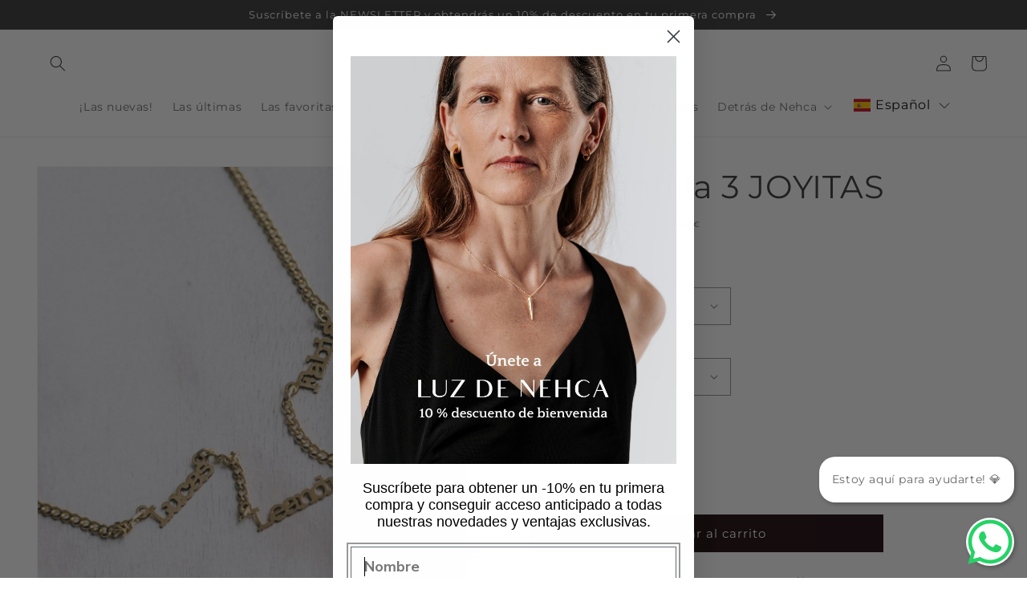

--- FILE ---
content_type: text/javascript
request_url: https://cdn.shopify.com/extensions/019b54c3-e4da-713c-b8fc-a6f94943966a/shopify-app-vue-template-45/assets/cookie-manager.js
body_size: -505
content:
window.heyMerchCookieManagerGet = function getCookie(name) {
  let cookie = {};
  document.cookie.split(";").forEach(function (el) {
    let [k, v] = el.split("=");
    cookie[k.trim()] = v;
  });
  return cookie[name];
};

window.heyMerchCookieManagerSet = function setCookie(name, val) {
  var date = new Date();
  date.setTime(date.getTime() + 60 * 60 * 1000);
  var expires = date.toGMTString();
  var offset = -date.getTimezoneOffset() / 60;
  document.cookie =
    name +
    "=" +
    val +
    ";timezone=" +
    offset +
    ";expires=" +
    expires +
    ";path=/";
};


--- FILE ---
content_type: text/javascript
request_url: https://cdn.hoola.so/public/scripts/hoola-widget.js
body_size: 814
content:
document.addEventListener("DOMContentLoaded",function(){document.getElementById("hoola-conversation").style.display="none",document.getElementById("hoola-conversation").style.opacity="0";document.getElementById("hoola-button").addEventListener("click",o);let t=document.getElementById("hoola-conversation-message-outer");t.addEventListener("click",o);let e=!1,n=document.getElementById("hoola-whatsapp-x"),s=n.src;function o(){0==e?(document.getElementById("hoola-conversation").style.display="flex",document.getElementById("hoola-conversation").style.opacity=1,e=!0,document.getElementById("hoola-conversation-message-outer").style.display="none",n.style.transform="rotate(-1turn)",setTimeout(()=>{n.src="https://cdn.hoola.so/public/assets/xclose.svg"},250)):(document.getElementById("hoola-conversation").style.opacity=0,document.getElementById("hoola-conversation").style.display="none",e=!1,n.style.transform="rotate(0deg)",setTimeout(()=>{n.src=s},250),setTimeout(function(){e||window.innerWidth<768?t.style.display="none":t.style.display="flex"},5e3))}});